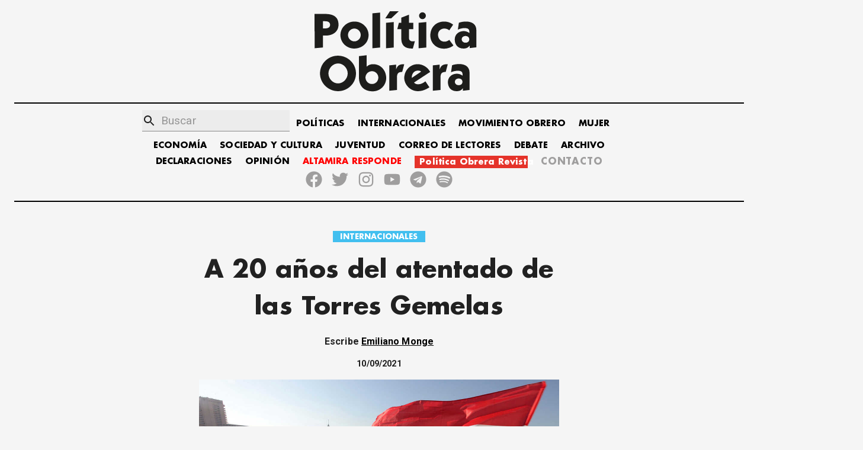

--- FILE ---
content_type: text/html; charset=utf-8
request_url: https://politicaobrera.com/5544-a-20-anos-del-atentado-de-las-torres-gemelas/
body_size: 19203
content:
<!DOCTYPE html><html lang="es"><head><meta charSet="utf-8"/><meta http-equiv="x-ua-compatible" content="ie=edge"/><meta name="viewport" content="width=device-width, initial-scale=1, shrink-to-fit=no"/><meta name="generator" content="Gatsby 2.32.13"/><title data-react-helmet="true">A 20 años del atentado de las Torres Gemelas - Política Obrera</title><link data-react-helmet="true" rel="canonical" href="https://politicaobrera.com/5544-a-20-anos-del-atentado-de-las-torres-gemelas"/><meta data-react-helmet="true" name="viewport" content="minimum-scale=1, initial-scale=1, width=device-width, shrink-to-fit=no"/><meta data-react-helmet="true" property="fb:app_id" content="199305801968053"/><meta data-react-helmet="true" name="description" content="Se cumple 20 años del ataque a las torres gemelas que dejó miles de muertos y heridos en el pleno corazón del capitalismo financiero… - Política Obrera"/><meta data-react-helmet="true" name="keywords" content="partido obrero, clase obrera, política obrera, prensa obrera, trabajadores, lucha de clases, crisis mundial, huelga general, Jorge Altamira, Marcelo Ramal, Polo Obrero, socialismo, trotskismo"/><meta data-react-helmet="true" property="og:site_name" content="Política Obrera"/><meta data-react-helmet="true" property="og:type" content="article"/><meta data-react-helmet="true" property="og:title" content="A 20 años del atentado de las Torres Gemelas - Política Obrera"/><meta data-react-helmet="true" property="og:description" content="Se cumple 20 años del ataque a las torres gemelas que dejó miles de muertos y heridos en el pleno corazón del capitalismo financiero… - Política Obrera"/><meta data-react-helmet="true" property="og:url" content="https://politicaobrera.com/5544-a-20-anos-del-atentado-de-las-torres-gemelas"/><meta data-react-helmet="true" name="twitter:creator" content="@politicaobrera_"/><meta data-react-helmet="true" name="twitter:title" content="A 20 años del atentado de las Torres Gemelas"/><meta data-react-helmet="true" name="twitter:description" content="Se cumple 20 años del ataque a las torres gemelas que dejó miles de muertos y heridos en el pleno corazón del capitalismo financiero… - Política Obrera"/><meta data-react-helmet="true" property="og:image" content="https://storage.googleapis.com/altamiraresponde-6a16f.appspot.com/imagenes/5544-a-20-anos-del-atentado-de-las-torres-gemelas.png"/><meta data-react-helmet="true" property="og:image:alt" content="A 20 años del atentado de las Torres Gemelas - Política Obrera"/><meta data-react-helmet="true" property="og:image:width" content="300"/><meta data-react-helmet="true" property="og:image:height" content="300"/><meta data-react-helmet="true" property="og:image:url" itemProp="image" content="https://storage.googleapis.com/altamiraresponde-6a16f.appspot.com/imagenes/5544-a-20-anos-del-atentado-de-las-torres-gemelas.png"/><meta data-react-helmet="true" property="twitter:image" content="https://storage.googleapis.com/altamiraresponde-6a16f.appspot.com/imagenes/5544-a-20-anos-del-atentado-de-las-torres-gemelas.png"/><meta data-react-helmet="true" name="twitter:image:alt" content="A 20 años del atentado de las Torres Gemelas - Política Obrera"/><meta data-react-helmet="true" name="twitter:card" content="summary_large_image"/><meta data-react-helmet="true" property="og:article:publisher" content="Política Obrera"/><meta data-react-helmet="true" property="og:article:author" content="Emiliano Monge"/><meta data-react-helmet="true" property="og:article:section" content="INTERNACIONALES"/><script data-react-helmet="true" type="application/ld+json">{
  "@context": "https://schema.org",
  "@type": "NewsArticle",
  "mainEntityOfPage": {
    "@type": "WebPage",
    "@id": "https://politicaobrera.com/5544-a-20-anos-del-atentado-de-las-torres-gemelas"
  },
  "headline": "A 20 años del atentado de las Torres Gemelas",
  "image": [
    "https://storage.googleapis.com/altamiraresponde-6a16f.appspot.com/imagenes/5544-a-20-anos-del-atentado-de-las-torres-gemelas.png"
  ],
  "datePublished": "2021-09-10T00:00:00.000Z",
  "author": [
    {
      "@type": "Person",
      "name": "Emiliano Monge"
    }
  ],
  "publisher": {
    "@type": "Organization",
    "name": "Política Obrera"
  },
  "description": "Se cumple 20 años del ataque a las torres gemelas que dejó miles de muertos y heridos en el pleno corazón del capitalismo financiero…"
}</script><link href="https://fonts.googleapis.com/css?family=Material+Icons|Roboto:300,400,500,700,900" rel="stylesheet"/><style id="jss-server-side">html{box-sizing:border-box;-webkit-font-smoothing:antialiased;-moz-osx-font-smoothing:grayscale}*,::after,::before{box-sizing:inherit}b,strong{font-weight:700}body{color:rgba(0,0,0,.87);margin:0;font-size:.875rem;font-family:Roboto,Helvetica,Arial,sans-serif;font-weight:400;line-height:1.43;letter-spacing:.01071em;background-color:#f5f5f5}@media print{body{background-color:#fff}}body::backdrop{background-color:#f5f5f5}@font-face{font-family:FuturaBold;font-style:normal;font-display:swap;font-weight:700;src:local('Futura-Bold'),url(/static/FuturaStd-Bold-2622261d56c714ff468d9c5abe652b8f.woff2) format('woff2');unicode-range:U+0000-00FF,U+0131,U+0152-0153,U+02BB-02BC,U+02C6,U+02DA,U+02DC,U+2000-206F,U+2074,U+20AC,U+2122,U+2191,U+2193,U+2212,U+2215,U+FEFF}::-webkit-scrollbar{width:5px;border-radius:5px;background-color:#fff}::-webkit-scrollbar-track{-webkit-box-shadow:inset 0 0 6px transparent}::-webkit-scrollbar-thumb{border-radius:5px;background-color:#000}.MuiSvgIcon-root{fill:currentColor;width:1em;height:1em;display:inline-block;font-size:1.5rem;transition:fill .2s cubic-bezier(.4,0,.2,1) 0s;flex-shrink:0;-webkit-user-select:none;-moz-user-select:none;user-select:none}.MuiSvgIcon-colorPrimary{color:#556cd6}.MuiSvgIcon-colorSecondary{color:#19857b}.MuiSvgIcon-colorAction{color:rgba(0,0,0,.54)}.MuiSvgIcon-colorError{color:#ff1744}.MuiSvgIcon-colorDisabled{color:rgba(0,0,0,.26)}.MuiSvgIcon-fontSizeInherit{font-size:inherit}.MuiSvgIcon-fontSizeSmall{font-size:1.25rem}.MuiSvgIcon-fontSizeLarge{font-size:2.1875rem}.MuiPaper-root{color:rgba(0,0,0,.87);transition:box-shadow .3s cubic-bezier(.4,0,.2,1) 0s;background-color:#fff}.MuiPaper-rounded{border-radius:4px}.MuiPaper-outlined{border:1px solid rgba(0,0,0,.12)}.MuiPaper-elevation0{box-shadow:none}.MuiPaper-elevation1{box-shadow:0 2px 1px -1px rgba(0,0,0,.2),0 1px 1px 0 rgba(0,0,0,.14),0 1px 3px 0 rgba(0,0,0,.12)}.MuiPaper-elevation2{box-shadow:0 3px 1px -2px rgba(0,0,0,.2),0 2px 2px 0 rgba(0,0,0,.14),0 1px 5px 0 rgba(0,0,0,.12)}.MuiPaper-elevation3{box-shadow:0 3px 3px -2px rgba(0,0,0,.2),0 3px 4px 0 rgba(0,0,0,.14),0 1px 8px 0 rgba(0,0,0,.12)}.MuiPaper-elevation4{box-shadow:0 2px 4px -1px rgba(0,0,0,.2),0 4px 5px 0 rgba(0,0,0,.14),0 1px 10px 0 rgba(0,0,0,.12)}.MuiPaper-elevation5{box-shadow:0 3px 5px -1px rgba(0,0,0,.2),0 5px 8px 0 rgba(0,0,0,.14),0 1px 14px 0 rgba(0,0,0,.12)}.MuiPaper-elevation6{box-shadow:0 3px 5px -1px rgba(0,0,0,.2),0 6px 10px 0 rgba(0,0,0,.14),0 1px 18px 0 rgba(0,0,0,.12)}.MuiPaper-elevation7{box-shadow:0 4px 5px -2px rgba(0,0,0,.2),0 7px 10px 1px rgba(0,0,0,.14),0 2px 16px 1px rgba(0,0,0,.12)}.MuiPaper-elevation8{box-shadow:0 5px 5px -3px rgba(0,0,0,.2),0 8px 10px 1px rgba(0,0,0,.14),0 3px 14px 2px rgba(0,0,0,.12)}.MuiPaper-elevation9{box-shadow:0 5px 6px -3px rgba(0,0,0,.2),0 9px 12px 1px rgba(0,0,0,.14),0 3px 16px 2px rgba(0,0,0,.12)}.MuiPaper-elevation10{box-shadow:0 6px 6px -3px rgba(0,0,0,.2),0 10px 14px 1px rgba(0,0,0,.14),0 4px 18px 3px rgba(0,0,0,.12)}.MuiPaper-elevation11{box-shadow:0 6px 7px -4px rgba(0,0,0,.2),0 11px 15px 1px rgba(0,0,0,.14),0 4px 20px 3px rgba(0,0,0,.12)}.MuiPaper-elevation12{box-shadow:0 7px 8px -4px rgba(0,0,0,.2),0 12px 17px 2px rgba(0,0,0,.14),0 5px 22px 4px rgba(0,0,0,.12)}.MuiPaper-elevation13{box-shadow:0 7px 8px -4px rgba(0,0,0,.2),0 13px 19px 2px rgba(0,0,0,.14),0 5px 24px 4px rgba(0,0,0,.12)}.MuiPaper-elevation14{box-shadow:0 7px 9px -4px rgba(0,0,0,.2),0 14px 21px 2px rgba(0,0,0,.14),0 5px 26px 4px rgba(0,0,0,.12)}.MuiPaper-elevation15{box-shadow:0 8px 9px -5px rgba(0,0,0,.2),0 15px 22px 2px rgba(0,0,0,.14),0 6px 28px 5px rgba(0,0,0,.12)}.MuiPaper-elevation16{box-shadow:0 8px 10px -5px rgba(0,0,0,.2),0 16px 24px 2px rgba(0,0,0,.14),0 6px 30px 5px rgba(0,0,0,.12)}.MuiPaper-elevation17{box-shadow:0 8px 11px -5px rgba(0,0,0,.2),0 17px 26px 2px rgba(0,0,0,.14),0 6px 32px 5px rgba(0,0,0,.12)}.MuiPaper-elevation18{box-shadow:0 9px 11px -5px rgba(0,0,0,.2),0 18px 28px 2px rgba(0,0,0,.14),0 7px 34px 6px rgba(0,0,0,.12)}.MuiPaper-elevation19{box-shadow:0 9px 12px -6px rgba(0,0,0,.2),0 19px 29px 2px rgba(0,0,0,.14),0 7px 36px 6px rgba(0,0,0,.12)}.MuiPaper-elevation20{box-shadow:0 10px 13px -6px rgba(0,0,0,.2),0 20px 31px 3px rgba(0,0,0,.14),0 8px 38px 7px rgba(0,0,0,.12)}.MuiPaper-elevation21{box-shadow:0 10px 13px -6px rgba(0,0,0,.2),0 21px 33px 3px rgba(0,0,0,.14),0 8px 40px 7px rgba(0,0,0,.12)}.MuiPaper-elevation22{box-shadow:0 10px 14px -6px rgba(0,0,0,.2),0 22px 35px 3px rgba(0,0,0,.14),0 8px 42px 7px rgba(0,0,0,.12)}.MuiPaper-elevation23{box-shadow:0 11px 14px -7px rgba(0,0,0,.2),0 23px 36px 3px rgba(0,0,0,.14),0 9px 44px 8px rgba(0,0,0,.12)}.MuiPaper-elevation24{box-shadow:0 11px 15px -7px rgba(0,0,0,.2),0 24px 38px 3px rgba(0,0,0,.14),0 9px 46px 8px rgba(0,0,0,.12)}.jss54{margin-top:16px;padding-top:8px;margin-bottom:16px;padding-bottom:8px}.jss129{margin-top:16px;padding-top:8px;margin-bottom:16px;padding-bottom:8px}.MuiTypography-root{margin:0}.MuiTypography-body2{font-size:.875rem;font-family:Roboto,Helvetica,Arial,sans-serif;font-weight:400;line-height:1.43;letter-spacing:.01071em}.MuiTypography-body1{font-size:1rem;font-family:Roboto,Helvetica,Arial,sans-serif;font-weight:400;line-height:1.5;letter-spacing:.00938em}.MuiTypography-caption{font-size:.75rem;font-family:Roboto,Helvetica,Arial,sans-serif;font-weight:400;line-height:1.66;letter-spacing:.03333em}.MuiTypography-button{font-size:.875rem;font-family:Roboto,Helvetica,Arial,sans-serif;font-weight:500;line-height:1.75;letter-spacing:.02857em;text-transform:uppercase}.MuiTypography-h1{font-size:3.5rem;font-family:Roboto,Helvetica,Arial,sans-serif;font-weight:300;line-height:1.167;letter-spacing:-.01562em}@media (min-width:600px){.MuiTypography-h1{font-size:4.7129rem}}@media (min-width:960px){.MuiTypography-h1{font-size:5.3556rem}}@media (min-width:1280px){.MuiTypography-h1{font-size:5.9983rem}}.MuiTypography-h2{font-size:2.375rem;font-family:Roboto,Helvetica,Arial,sans-serif;font-weight:300;line-height:1.2;letter-spacing:-.00833em}@media (min-width:600px){.MuiTypography-h2{font-size:2.9167rem}}@media (min-width:960px){.MuiTypography-h2{font-size:3.3333rem}}@media (min-width:1280px){.MuiTypography-h2{font-size:3.75rem}}.MuiTypography-h3{font-size:2rem;font-family:Roboto,Helvetica,Arial,sans-serif;font-weight:400;line-height:1.167;letter-spacing:0}@media (min-width:600px){.MuiTypography-h3{font-size:2.5707rem}}@media (min-width:960px){.MuiTypography-h3{font-size:2.7849rem}}@media (min-width:1280px){.MuiTypography-h3{font-size:2.9991rem}}.MuiTypography-h4{font-size:1.5625rem;font-family:Roboto,Helvetica,Arial,sans-serif;font-weight:400;line-height:1.235;letter-spacing:.00735em}@media (min-width:600px){.MuiTypography-h4{font-size:1.8219rem}}@media (min-width:960px){.MuiTypography-h4{font-size:2.0243rem}}@media (min-width:1280px){.MuiTypography-h4{font-size:2.0243rem}}.MuiTypography-h5{font-size:1.25rem;font-family:Roboto,Helvetica,Arial,sans-serif;font-weight:400;line-height:1.334;letter-spacing:0}@media (min-width:600px){.MuiTypography-h5{font-size:1.3118rem}}@media (min-width:960px){.MuiTypography-h5{font-size:1.4993rem}}@media (min-width:1280px){.MuiTypography-h5{font-size:1.4993rem}}.MuiTypography-h6{font-size:1.125rem;font-family:Roboto,Helvetica,Arial,sans-serif;font-weight:500;line-height:1.6;letter-spacing:.0075em}@media (min-width:600px){.MuiTypography-h6{font-size:1.25rem}}@media (min-width:960px){.MuiTypography-h6{font-size:1.25rem}}@media (min-width:1280px){.MuiTypography-h6{font-size:1.25rem}}.MuiTypography-subtitle1{font-size:1rem;font-family:Roboto,Helvetica,Arial,sans-serif;font-weight:400;line-height:1.75;letter-spacing:.00938em}.MuiTypography-subtitle2{font-size:.875rem;font-family:Roboto,Helvetica,Arial,sans-serif;font-weight:500;line-height:1.57;letter-spacing:.00714em}.MuiTypography-overline{font-size:.75rem;font-family:Roboto,Helvetica,Arial,sans-serif;font-weight:400;line-height:2.66;letter-spacing:.08333em;text-transform:uppercase}.MuiTypography-srOnly{width:1px;height:1px;overflow:hidden;position:absolute}.MuiTypography-alignLeft{text-align:left}.MuiTypography-alignCenter{text-align:center}.MuiTypography-alignRight{text-align:right}.MuiTypography-alignJustify{text-align:justify}.MuiTypography-noWrap{overflow:hidden;white-space:nowrap;text-overflow:ellipsis}.MuiTypography-gutterBottom{margin-bottom:.35em}.MuiTypography-paragraph{margin-bottom:16px}.MuiTypography-colorInherit{color:inherit}.MuiTypography-colorPrimary{color:#556cd6}.MuiTypography-colorSecondary{color:#19857b}.MuiTypography-colorTextPrimary{color:rgba(0,0,0,.87)}.MuiTypography-colorTextSecondary{color:rgba(0,0,0,.54)}.MuiTypography-colorError{color:#ff1744}.MuiTypography-displayInline{display:inline}.MuiTypography-displayBlock{display:block}.MuiCard-root{overflow:hidden;box-shadow:none;background-color:transparent}.MuiCardContent-root{padding:16px}.MuiCardContent-root:last-child{padding-bottom:24px}.MuiCardMedia-root{display:block;background-size:cover;background-repeat:no-repeat;background-position:center}.MuiCardMedia-media{width:100%}.MuiCardMedia-img{-o-object-fit:cover;object-fit:cover}.MuiContainer-root{width:100%;display:block;box-sizing:border-box;margin-left:auto;margin-right:auto;padding-left:16px;padding-right:16px}@media (min-width:600px){.MuiContainer-root{padding-left:24px;padding-right:24px}}.MuiContainer-disableGutters{padding-left:0;padding-right:0}@media (min-width:600px){.MuiContainer-fixed{max-width:600px}}@media (min-width:960px){.MuiContainer-fixed{max-width:960px}}@media (min-width:1280px){.MuiContainer-fixed{max-width:1280px}}@media (min-width:1920px){.MuiContainer-fixed{max-width:1920px}}@media (min-width:0px){.MuiContainer-maxWidthXs{max-width:444px}}@media (min-width:600px){.MuiContainer-maxWidthSm{max-width:600px}}@media (min-width:960px){.MuiContainer-maxWidthMd{max-width:960px}}@media (min-width:1280px){.MuiContainer-maxWidthLg{max-width:1280px}}@media (min-width:1920px){.MuiContainer-maxWidthXl{max-width:1920px}}.MuiInputBase-root{color:rgba(0,0,0,.87);cursor:text;display:inline-flex;position:relative;font-size:1rem;box-sizing:border-box;align-items:center;font-family:Roboto,Helvetica,Arial,sans-serif;font-weight:400;line-height:1.1876em;letter-spacing:.00938em}.MuiInputBase-root.Mui-disabled{color:rgba(0,0,0,.38);cursor:default}.MuiInputBase-multiline{padding:6px 0 7px}.MuiInputBase-multiline.MuiInputBase-marginDense{padding-top:3px}.MuiInputBase-fullWidth{width:100%}.MuiInputBase-input{font:inherit;color:currentColor;width:100%;border:0;height:1.1876em;margin:0;display:block;padding:6px 0 7px;min-width:0;background:0 0;box-sizing:content-box;animation-name:mui-auto-fill-cancel;letter-spacing:inherit;animation-duration:10ms;-webkit-tap-highlight-color:transparent}.MuiInputBase-input::-webkit-input-placeholder{color:currentColor;opacity:.42;-webkit-transition:opacity .2s cubic-bezier(.4,0,.2,1) 0s;transition:opacity .2s cubic-bezier(.4,0,.2,1) 0s}.MuiInputBase-input::-moz-placeholder{color:currentColor;opacity:.42;-moz-transition:opacity .2s cubic-bezier(.4,0,.2,1) 0s;transition:opacity .2s cubic-bezier(.4,0,.2,1) 0s}.MuiInputBase-input:-ms-input-placeholder{color:currentColor;opacity:.42;-ms-transition:opacity .2s cubic-bezier(.4,0,.2,1) 0s;transition:opacity .2s cubic-bezier(.4,0,.2,1) 0s}.MuiInputBase-input::-ms-input-placeholder{color:currentColor;opacity:.42;-ms-transition:opacity .2s cubic-bezier(.4,0,.2,1) 0s;transition:opacity .2s cubic-bezier(.4,0,.2,1) 0s}.MuiInputBase-input:focus{outline:0}.MuiInputBase-input:invalid{box-shadow:none}.MuiInputBase-input::-webkit-search-decoration{-webkit-appearance:none}.MuiInputBase-input.Mui-disabled{opacity:1}.MuiInputBase-input:-webkit-autofill{animation-name:mui-auto-fill;animation-duration:5000s}label[data-shrink=false]+.MuiInputBase-formControl .MuiInputBase-input::-webkit-input-placeholder{opacity:0!important}label[data-shrink=false]+.MuiInputBase-formControl .MuiInputBase-input::-moz-placeholder{opacity:0!important}label[data-shrink=false]+.MuiInputBase-formControl .MuiInputBase-input:-ms-input-placeholder{opacity:0!important}label[data-shrink=false]+.MuiInputBase-formControl .MuiInputBase-input::-ms-input-placeholder{opacity:0!important}label[data-shrink=false]+.MuiInputBase-formControl .MuiInputBase-input:focus::-webkit-input-placeholder{opacity:.42}label[data-shrink=false]+.MuiInputBase-formControl .MuiInputBase-input:focus::-moz-placeholder{opacity:.42}label[data-shrink=false]+.MuiInputBase-formControl .MuiInputBase-input:focus:-ms-input-placeholder{opacity:.42}label[data-shrink=false]+.MuiInputBase-formControl .MuiInputBase-input:focus::-ms-input-placeholder{opacity:.42}.MuiInputBase-inputMarginDense{padding-top:3px}.MuiInputBase-inputMultiline{height:auto;resize:none;padding:0}.MuiInputBase-inputTypeSearch{-moz-appearance:textfield;-webkit-appearance:textfield}.MuiFormControl-root{border:0;margin:0;display:inline-flex;padding:0;position:relative;min-width:0;flex-direction:column;vertical-align:top}.MuiFormControl-marginNormal{margin-top:16px;margin-bottom:8px}.MuiFormControl-marginDense{margin-top:8px;margin-bottom:4px}.MuiFormControl-fullWidth{width:100%}.MuiGrid-container{width:100%;display:flex;flex-wrap:wrap;box-sizing:border-box}.MuiGrid-item{margin:0;box-sizing:border-box}.MuiGrid-zeroMinWidth{min-width:0}.MuiGrid-direction-xs-column{flex-direction:column}.MuiGrid-direction-xs-column-reverse{flex-direction:column-reverse}.MuiGrid-direction-xs-row-reverse{flex-direction:row-reverse}.MuiGrid-wrap-xs-nowrap{flex-wrap:nowrap}.MuiGrid-wrap-xs-wrap-reverse{flex-wrap:wrap-reverse}.MuiGrid-align-items-xs-center{align-items:center}.MuiGrid-align-items-xs-flex-start{align-items:flex-start}.MuiGrid-align-items-xs-flex-end{align-items:flex-end}.MuiGrid-align-items-xs-baseline{align-items:baseline}.MuiGrid-align-content-xs-center{align-content:center}.MuiGrid-align-content-xs-flex-start{align-content:flex-start}.MuiGrid-align-content-xs-flex-end{align-content:flex-end}.MuiGrid-align-content-xs-space-between{align-content:space-between}.MuiGrid-align-content-xs-space-around{align-content:space-around}.MuiGrid-justify-content-xs-center{justify-content:center}.MuiGrid-justify-content-xs-flex-end{justify-content:flex-end}.MuiGrid-justify-content-xs-space-between{justify-content:space-between}.MuiGrid-justify-content-xs-space-around{justify-content:space-around}.MuiGrid-justify-content-xs-space-evenly{justify-content:space-evenly}.MuiGrid-spacing-xs-1{width:calc(100% + 8px);margin:-4px}.MuiGrid-spacing-xs-1>.MuiGrid-item{padding:4px}.MuiGrid-spacing-xs-2{width:calc(100% + 16px);margin:-8px}.MuiGrid-spacing-xs-2>.MuiGrid-item{padding:8px}.MuiGrid-spacing-xs-3{width:calc(100% + 24px);margin:-12px}.MuiGrid-spacing-xs-3>.MuiGrid-item{padding:12px}.MuiGrid-spacing-xs-4{width:calc(100% + 32px);margin:-16px}.MuiGrid-spacing-xs-4>.MuiGrid-item{padding:16px}.MuiGrid-spacing-xs-5{width:calc(100% + 40px);margin:-20px}.MuiGrid-spacing-xs-5>.MuiGrid-item{padding:20px}.MuiGrid-spacing-xs-6{width:calc(100% + 48px);margin:-24px}.MuiGrid-spacing-xs-6>.MuiGrid-item{padding:24px}.MuiGrid-spacing-xs-7{width:calc(100% + 56px);margin:-28px}.MuiGrid-spacing-xs-7>.MuiGrid-item{padding:28px}.MuiGrid-spacing-xs-8{width:calc(100% + 64px);margin:-32px}.MuiGrid-spacing-xs-8>.MuiGrid-item{padding:32px}.MuiGrid-spacing-xs-9{width:calc(100% + 72px);margin:-36px}.MuiGrid-spacing-xs-9>.MuiGrid-item{padding:36px}.MuiGrid-spacing-xs-10{width:calc(100% + 80px);margin:-40px}.MuiGrid-spacing-xs-10>.MuiGrid-item{padding:40px}.MuiGrid-grid-xs-auto{flex-grow:0;max-width:none;flex-basis:auto}.MuiGrid-grid-xs-true{flex-grow:1;max-width:100%;flex-basis:0}.MuiGrid-grid-xs-1{flex-grow:0;max-width:8.333333%;flex-basis:8.333333%}.MuiGrid-grid-xs-2{flex-grow:0;max-width:16.666667%;flex-basis:16.666667%}.MuiGrid-grid-xs-3{flex-grow:0;max-width:25%;flex-basis:25%}.MuiGrid-grid-xs-4{flex-grow:0;max-width:33.333333%;flex-basis:33.333333%}.MuiGrid-grid-xs-5{flex-grow:0;max-width:41.666667%;flex-basis:41.666667%}.MuiGrid-grid-xs-6{flex-grow:0;max-width:50%;flex-basis:50%}.MuiGrid-grid-xs-7{flex-grow:0;max-width:58.333333%;flex-basis:58.333333%}.MuiGrid-grid-xs-8{flex-grow:0;max-width:66.666667%;flex-basis:66.666667%}.MuiGrid-grid-xs-9{flex-grow:0;max-width:75%;flex-basis:75%}.MuiGrid-grid-xs-10{flex-grow:0;max-width:83.333333%;flex-basis:83.333333%}.MuiGrid-grid-xs-11{flex-grow:0;max-width:91.666667%;flex-basis:91.666667%}.MuiGrid-grid-xs-12{flex-grow:0;max-width:100%;flex-basis:100%}@media (min-width:600px){.MuiGrid-grid-sm-auto{flex-grow:0;max-width:none;flex-basis:auto}.MuiGrid-grid-sm-true{flex-grow:1;max-width:100%;flex-basis:0}.MuiGrid-grid-sm-1{flex-grow:0;max-width:8.333333%;flex-basis:8.333333%}.MuiGrid-grid-sm-2{flex-grow:0;max-width:16.666667%;flex-basis:16.666667%}.MuiGrid-grid-sm-3{flex-grow:0;max-width:25%;flex-basis:25%}.MuiGrid-grid-sm-4{flex-grow:0;max-width:33.333333%;flex-basis:33.333333%}.MuiGrid-grid-sm-5{flex-grow:0;max-width:41.666667%;flex-basis:41.666667%}.MuiGrid-grid-sm-6{flex-grow:0;max-width:50%;flex-basis:50%}.MuiGrid-grid-sm-7{flex-grow:0;max-width:58.333333%;flex-basis:58.333333%}.MuiGrid-grid-sm-8{flex-grow:0;max-width:66.666667%;flex-basis:66.666667%}.MuiGrid-grid-sm-9{flex-grow:0;max-width:75%;flex-basis:75%}.MuiGrid-grid-sm-10{flex-grow:0;max-width:83.333333%;flex-basis:83.333333%}.MuiGrid-grid-sm-11{flex-grow:0;max-width:91.666667%;flex-basis:91.666667%}.MuiGrid-grid-sm-12{flex-grow:0;max-width:100%;flex-basis:100%}}@media (min-width:960px){.MuiGrid-grid-md-auto{flex-grow:0;max-width:none;flex-basis:auto}.MuiGrid-grid-md-true{flex-grow:1;max-width:100%;flex-basis:0}.MuiGrid-grid-md-1{flex-grow:0;max-width:8.333333%;flex-basis:8.333333%}.MuiGrid-grid-md-2{flex-grow:0;max-width:16.666667%;flex-basis:16.666667%}.MuiGrid-grid-md-3{flex-grow:0;max-width:25%;flex-basis:25%}.MuiGrid-grid-md-4{flex-grow:0;max-width:33.333333%;flex-basis:33.333333%}.MuiGrid-grid-md-5{flex-grow:0;max-width:41.666667%;flex-basis:41.666667%}.MuiGrid-grid-md-6{flex-grow:0;max-width:50%;flex-basis:50%}.MuiGrid-grid-md-7{flex-grow:0;max-width:58.333333%;flex-basis:58.333333%}.MuiGrid-grid-md-8{flex-grow:0;max-width:66.666667%;flex-basis:66.666667%}.MuiGrid-grid-md-9{flex-grow:0;max-width:75%;flex-basis:75%}.MuiGrid-grid-md-10{flex-grow:0;max-width:83.333333%;flex-basis:83.333333%}.MuiGrid-grid-md-11{flex-grow:0;max-width:91.666667%;flex-basis:91.666667%}.MuiGrid-grid-md-12{flex-grow:0;max-width:100%;flex-basis:100%}}@media (min-width:1280px){.MuiGrid-grid-lg-auto{flex-grow:0;max-width:none;flex-basis:auto}.MuiGrid-grid-lg-true{flex-grow:1;max-width:100%;flex-basis:0}.MuiGrid-grid-lg-1{flex-grow:0;max-width:8.333333%;flex-basis:8.333333%}.MuiGrid-grid-lg-2{flex-grow:0;max-width:16.666667%;flex-basis:16.666667%}.MuiGrid-grid-lg-3{flex-grow:0;max-width:25%;flex-basis:25%}.MuiGrid-grid-lg-4{flex-grow:0;max-width:33.333333%;flex-basis:33.333333%}.MuiGrid-grid-lg-5{flex-grow:0;max-width:41.666667%;flex-basis:41.666667%}.MuiGrid-grid-lg-6{flex-grow:0;max-width:50%;flex-basis:50%}.MuiGrid-grid-lg-7{flex-grow:0;max-width:58.333333%;flex-basis:58.333333%}.MuiGrid-grid-lg-8{flex-grow:0;max-width:66.666667%;flex-basis:66.666667%}.MuiGrid-grid-lg-9{flex-grow:0;max-width:75%;flex-basis:75%}.MuiGrid-grid-lg-10{flex-grow:0;max-width:83.333333%;flex-basis:83.333333%}.MuiGrid-grid-lg-11{flex-grow:0;max-width:91.666667%;flex-basis:91.666667%}.MuiGrid-grid-lg-12{flex-grow:0;max-width:100%;flex-basis:100%}}@media (min-width:1920px){.MuiGrid-grid-xl-auto{flex-grow:0;max-width:none;flex-basis:auto}.MuiGrid-grid-xl-true{flex-grow:1;max-width:100%;flex-basis:0}.MuiGrid-grid-xl-1{flex-grow:0;max-width:8.333333%;flex-basis:8.333333%}.MuiGrid-grid-xl-2{flex-grow:0;max-width:16.666667%;flex-basis:16.666667%}.MuiGrid-grid-xl-3{flex-grow:0;max-width:25%;flex-basis:25%}.MuiGrid-grid-xl-4{flex-grow:0;max-width:33.333333%;flex-basis:33.333333%}.MuiGrid-grid-xl-5{flex-grow:0;max-width:41.666667%;flex-basis:41.666667%}.MuiGrid-grid-xl-6{flex-grow:0;max-width:50%;flex-basis:50%}.MuiGrid-grid-xl-7{flex-grow:0;max-width:58.333333%;flex-basis:58.333333%}.MuiGrid-grid-xl-8{flex-grow:0;max-width:66.666667%;flex-basis:66.666667%}.MuiGrid-grid-xl-9{flex-grow:0;max-width:75%;flex-basis:75%}.MuiGrid-grid-xl-10{flex-grow:0;max-width:83.333333%;flex-basis:83.333333%}.MuiGrid-grid-xl-11{flex-grow:0;max-width:91.666667%;flex-basis:91.666667%}.MuiGrid-grid-xl-12{flex-grow:0;max-width:100%;flex-basis:100%}}.MuiIcon-root{width:1em;height:1em;overflow:hidden;font-size:1.5rem;flex-shrink:0;-webkit-user-select:none;-moz-user-select:none;user-select:none}.MuiIcon-colorPrimary{color:#556cd6}.MuiIcon-colorSecondary{color:#19857b}.MuiIcon-colorAction{color:rgba(0,0,0,.54)}.MuiIcon-colorError{color:#ff1744}.MuiIcon-colorDisabled{color:rgba(0,0,0,.26)}.MuiIcon-fontSizeInherit{font-size:inherit}.MuiIcon-fontSizeSmall{font-size:1.25rem}.MuiIcon-fontSizeLarge{font-size:2.25rem}.MuiInput-root{position:relative}label+.MuiInput-formControl{margin-top:16px}.MuiInput-colorSecondary.MuiInput-underline:after{border-bottom-color:#19857b}.MuiInput-underline:after{left:0;right:0;bottom:0;content:"";position:absolute;transform:scaleX(0);transition:transform .2s cubic-bezier(0,0,.2,1) 0s;border-bottom:2px solid #556cd6;pointer-events:none}.MuiInput-underline.Mui-focused:after{transform:scaleX(1)}.MuiInput-underline.Mui-error:after{transform:scaleX(1);border-bottom-color:#ff1744}.MuiInput-underline:before{left:0;right:0;bottom:0;content:"\00a0";position:absolute;transition:border-bottom-color .2s cubic-bezier(.4,0,.2,1) 0s;border-bottom:1px solid rgba(0,0,0,.42);pointer-events:none}.MuiInput-underline:hover:not(.Mui-disabled):before{border-bottom:2px solid rgba(0,0,0,.87)}.MuiInput-underline.Mui-disabled:before{border-bottom-style:dotted}@media (hover:none){.MuiInput-underline:hover:not(.Mui-disabled):before{border-bottom:1px solid rgba(0,0,0,.42)}}.MuiInputAdornment-root{height:.01em;display:flex;max-height:2em;align-items:center;white-space:nowrap}.MuiInputAdornment-filled.MuiInputAdornment-positionStart:not(.MuiInputAdornment-hiddenLabel){margin-top:16px}.MuiInputAdornment-positionStart{margin-right:8px}.MuiInputAdornment-positionEnd{margin-left:8px}.MuiInputAdornment-disablePointerEvents{pointer-events:none}.MuiLink-underlineNone{text-decoration:none}.MuiLink-underlineHover{text-decoration:none}.MuiLink-underlineHover:hover{text-decoration:underline}.MuiLink-underlineAlways{text-decoration:underline}.MuiLink-button{border:0;cursor:pointer;margin:0;outline:0;padding:0;position:relative;-webkit-user-select:none;-moz-user-select:none;user-select:none;border-radius:0;vertical-align:middle;-moz-appearance:none;background-color:transparent;-webkit-appearance:none;-webkit-tap-highlight-color:transparent}.MuiLink-button::-moz-focus-inner{border-style:none}.MuiLink-button.Mui-focusVisible{outline:auto}.jss127{color:#9f9e9e;margin:0 .6rem;display:inline;font-size:.7rem;font-family:FuturaBold;font-weight:900;white-space:nowrap;text-transform:uppercase;text-decoration:none}@media (max-width:1279.95px){.jss127{display:inline-block}}.jss128{padding:.5rem 0;border-top:2px solid #9f9e9e;text-align:center;border-bottom:2px solid #9f9e9e}.jss124{flex-grow:1}.jss125{height:100px;border-top:1px solid #000}.jss126{height:90px;margin:1rem auto;max-width:120px}.jss59{margin:0 .5rem}.jss60{display:flex}@media (max-width:959.95px){.jss60{margin-top:.5rem}}.jss61{color:#9f9e9e;font-size:1.75rem;text-decoration:none}.jss62{color:#f5f5f5;margin:2.5rem .5rem 0 0;padding:.3rem .6rem;font-size:.6rem;font-family:FuturaBold;font-weight:600;border-radius:8%;letter-spacing:.1rem;background-color:#9f9e9e}.jss56{margin-bottom:.7rem;background-color:#ececec}.jss56 .MuiInput-underline:after{border-bottom-color:red}.jss56 .MuiInput-input{font-size:larger}.jss35{border-top:2px solid #000;border-bottom:2px solid #000}@media (max-width:959.95px){.jss35{height:2.7rem;overflow:hidden}}@media (max-width:959.95px){.jss36{top:0;left:0;right:0;height:2.5rem;z-index:100;position:fixed;border-top:none;margin-top:0!important;background-color:#f5f5f5}}@media (max-width:959.95px){.jss37{height:auto;overflow:visible}}.jss38{width:60%;margin:0 auto;display:flex;padding:.2rem 0;flex-wrap:wrap;align-items:center;justify-content:center}@media (min-width:960px){.jss38{width:71%}}@media (max-width:959.95px){.jss38{width:100%;margin-top:0;text-align:left;flex-direction:column}}.jss39{color:#000;margin:0 .7rem;display:inline-block;padding:.2rem 0;font-size:.9rem;font-family:FuturaBold;white-space:nowrap;text-decoration:none}.jss40{color:red}.jss41{color:red;font-size:.5rem}.jss42{color:#fff;width:11.9rem;padding:.1rem .5rem 0 .5rem;background-color:#e5332a}.jss43{color:#000;border:2px solid #000;padding:2px 0 0 2px;background-color:#ff0}.jss44{display:flex;text-align:left;flex-direction:column}.jss45{margin:0 auto;font-size:2rem!important;transform:rotate(180deg);visibility:hidden}@media (max-width:959.95px){.jss45{transition:height 3s ease-out;visibility:visible}}.jss46{font-size:2rem!important;visibility:hidden}@media (max-width:959.95px){.jss46{visibility:visible}}.jss47{visibility:hidden}.jss48{height:0}@media (max-width:959.95px){.jss48{height:auto;display:flex;justify-content:center}}.jss49{color:#9f9e9e;font-size:1rem;font-family:FuturaBold;font-weight:600;letter-spacing:.05rem}.jss50{border:2px solid #000;padding:3px 3px 0 3px;background-color:#ff0}.jss51{animation:jss52 2.5s cubic-bezier(.4,0,.2,1);animation-iteration-count:infinite}@keyframes jss52{0%{opacity:0;transform:translateY(-200%)}100%{opacity:1;transform:translateY(0)}}@media (min-width:960px){.jss53{order:1}}.jss30{padding:1.2rem 0 1rem 0;position:relative;margin-bottom:-1rem}@media (max-width:959.95px){.jss30{align-items:center;background-color:#f5f5f5}}.jss31{margin:0 auto;display:flex;max-width:14rem}@media (max-width:959.95px){.jss31{max-width:19rem}}@media (min-width:960px){.jss32{top:40%;left:5%;position:absolute}}.jss73{top:1.5rem;color:#000;right:1.5rem;padding:.3rem 1rem;z-index:2;position:absolute;font-size:1rem;font-family:FuturaBold;text-transform:uppercase;background-color:#fff}@media (max-width:1919.95px){.jss73{padding:.2rem .8rem;font-size:.8rem}}@media (max-width:959.95px){.jss73{top:.5rem;right:.5rem;padding:.1rem .6rem}}.jss74{position:relative;margin-top:-.2rem;margin-bottom:.8rem}@media (min-width:960px){.jss74{top:.4rem;left:-1rem;margin-bottom:1rem}}.jss75{color:inherit;text-decoration:none}.jss76{color:#fff;background-color:#7552a1}.jss77{color:#fff;background-color:#ef3a24}.jss78{color:#fff;background-color:#42bfef}.jss79{color:#fff;background-color:#f78f1e}.jss80{color:#fff;background-color:#11a24a}.jss81{color:#fff;background-color:#3a5aa8}.jss82{color:#fff;background-color:#8b4c20}.jss83{color:#000;background-color:#e6df18}.jss84{color:#fff;background-color:#b84609}.jss85{color:#fff;background-color:#515150}.jss86{color:#fff;background-color:#d59a00}.jss87{color:#fff;background-color:#d59a00}.jss88{color:#fff;background-color:#000}.jss89{color:#ef3a24}.jss90{color:#7552a1}.jss91{color:#42bfef}.jss92{color:#f78f1e}.jss93{color:#11a24a}.jss94{color:#3a5aa8}.jss95{color:#8b4c20}.jss96{color:#e6df18}.jss97{color:#b84609}.jss98{color:#515150}.jss99{color:#d59a00}.jss100{color:#d59a00}.jss101{font-size:.8rem;background-color:inherit}.jss120{strong:[object Object];font-size:.9rem;margin-top:.8rem}.jss121{color:#000}.jss122{color:#fff}.jss123{margin-top:.4rem}@media (min-width:960px){.jss123{margin-top:1rem}}.jss110{display:flex;text-decoration:none}.jss111{flex-direction:row}@media (max-width:599.95px){.jss111{flex-direction:column}}.jss112{flex-direction:column}.jss113{display:none}.jss114{color:#000;padding:0 2rem;text-align:left}@media (max-width:599.95px){.jss114{padding:0}}.jss115{position:relative;min-width:300px;flex-basis:300px}@media (max-width:959.95px){.jss115{min-width:200px;flex-basis:200px;margin-bottom:1rem}}.jss116{width:100%;height:0;padding-top:56.25%}@media (max-width:959.95px){.jss116{padding-top:75%}}.jss117{font-size:1.7rem;margin-top:1rem;font-family:FuturaBold}@media (max-width:1279.95px){.jss117{line-height:2.3rem}}@media (max-width:959.95px){.jss117{line-height:2rem}}.jss118{font-size:1.1rem;margin-top:.8rem;line-height:1.5rem}.jss103{right:0;display:flex;z-index:10;justify-content:center}.jss104{cursor:pointer;margin:5px}.jss106{border:none;cursor:pointer;padding:0;background-color:transparent}.jss107{display:flex;text-align:center;flex-direction:column}.jss1{display:flex;position:relative;flex-wrap:wrap;justify-content:center}.jss2{width:50%;z-index:10;position:relative;padding-top:2rem;padding-left:1rem;margin-bottom:2rem;padding-right:1rem;padding-bottom:2rem;background-color:transparent}@media (max-width:1279.95px){.jss2{width:70%}}@media (max-width:959.95px){.jss2{width:100%;margin-top:0}}.jss3{text-align:center}.jss4{font-size:2.6rem;word-wrap:normal;margin-top:1rem;font-family:FuturaBold;text-shadow:1px 1px #fff}@media (max-width:1279.95px){.jss4{font-size:2.6rem!important;margin-top:1rem!important;line-height:2.9rem!important}}@media (max-width:959.95px){.jss4{font-size:1.5rem!important;margin-top:.5rem!important;line-height:1.7rem!important}}.jss5{width:100%;height:auto;z-index:1;position:relative}.jss6{background:red;top:0;width:100%;bottom:0;content:"";display:block;opacity:.8;z-index:3;position:absolute;background:linear-gradient(to bottom,transparent 40%,#fff 100%)}.jss7{width:100%;height:36rem;overflow:hidden;position:absolute}.jss8{color:#000;font-size:1rem!important;margin-top:1rem!important;font-weight:600;text-decoration:underline}.jss9{font-size:1rem!important;margin-top:1rem!important;font-weight:600}.jss10{font-size:1.3rem!important;font-style:italic;margin-top:1rem;text-align:center;font-weight:600}@media (max-width:959.95px){.jss10{padding:0 1rem;font-size:1.2rem!important}}.jss11{width:100%;font-size:1.3rem!important;margin-top:1rem;font-weight:600;text-shadow:1px 1px #fff}@media (max-width:959.95px){.jss11{padding:0 1rem;font-size:1.2rem!important}}.jss12{display:block;font-size:.9rem!important;margin-top:1rem;font-weight:600;margin-bottom:1rem}.jss13{font-size:.7rem;margin-top:1rem;text-align:center;font-weight:600}.jss14{display:inline;position:static}.jss15{margin-top:3rem}.jss16>p img{width:100%;height:auto}.jss16>iframe{width:100%}@media (max-width:959.95px){.jss16>iframe{height:auto}}.jss17{position:relative}.jss18{display:flex;padding:3rem 3.5rem;margin-top:2rem;justify-content:space-between;background-color:#e5332a}@media (max-width:959.95px){.jss18{padding:1rem 1.5rem;margin-top:1rem}}.jss19{display:flex;flex-direction:column}.jss20{color:#000;font-size:4rem;margin-top:2.7rem;font-family:FuturaBold;line-height:1.5rem}@media (max-width:959.95px){.jss20{font-size:1.3rem;margin-top:.3rem}}.jss21{color:#fff;font-size:4rem;font-family:FuturaBold;line-height:1.5rem}@media (max-width:959.95px){.jss21{font-size:1.3rem}}.jss22{color:#fff;font-family:FuturaBold}@media (max-width:959.95px){.jss22{font-size:.5rem}}.jss23{color:#fff}@media (max-width:959.95px){.jss23{font-size:.5rem}}.jss24{margin-top:0}.jss25{margin:3rem;border-top:2px solid #000}@media (max-width:959.95px){.jss25{margin:1rem}}.jss26{font-size:1.5rem}@media (max-width:959.95px){.jss26{font-size:1.3rem;text-align:center}}.jss27{position:relative;margin-bottom:3rem}@media (min-width:960px){.jss27{margin-left:7rem}}@media (min-width:1280px){.jss27{margin-left:10rem}}.jss28{left:23%;width:35rem;bottom:-20px;position:absolute;border-bottom:2px solid #000}@media (max-width:1279.95px){.jss28{left:25%;width:15rem}}@media (max-width:959.95px){.jss28{left:25%;width:15rem}}@media (max-width:599.95px){.jss28{left:15%}}.jss29{width:100%;margin-top:2rem}</style><link rel="icon" href="/favicon-32x32.png?v=919358ca8c3721e986086d2de364570f" type="image/png"/><link rel="manifest" href="/manifest.webmanifest" crossorigin="anonymous"/><link rel="apple-touch-icon" sizes="48x48" href="/icons/icon-48x48.png?v=919358ca8c3721e986086d2de364570f"/><link rel="apple-touch-icon" sizes="72x72" href="/icons/icon-72x72.png?v=919358ca8c3721e986086d2de364570f"/><link rel="apple-touch-icon" sizes="96x96" href="/icons/icon-96x96.png?v=919358ca8c3721e986086d2de364570f"/><link rel="apple-touch-icon" sizes="144x144" href="/icons/icon-144x144.png?v=919358ca8c3721e986086d2de364570f"/><link rel="apple-touch-icon" sizes="192x192" href="/icons/icon-192x192.png?v=919358ca8c3721e986086d2de364570f"/><link rel="apple-touch-icon" sizes="256x256" href="/icons/icon-256x256.png?v=919358ca8c3721e986086d2de364570f"/><link rel="apple-touch-icon" sizes="384x384" href="/icons/icon-384x384.png?v=919358ca8c3721e986086d2de364570f"/><link rel="apple-touch-icon" sizes="512x512" href="/icons/icon-512x512.png?v=919358ca8c3721e986086d2de364570f"/><link rel="sitemap" type="application/xml" href="/sitemap.xml"/><link rel="preconnect" href="https://www.googletagmanager.com"/><link rel="dns-prefetch" href="https://www.googletagmanager.com"/><script async="" src="https://www.googletagmanager.com/gtag/js?id=UA-157827041-1"></script><script>
      
      function gaOptout(){document.cookie=disableStr+'=true; expires=Thu, 31 Dec 2099 23:59:59 UTC;path=/',window[disableStr]=!0}var gaProperty='UA-157827041-1',disableStr='ga-disable-'+gaProperty;document.cookie.indexOf(disableStr+'=true')>-1&&(window[disableStr]=!0);
      if(true) {
        window.dataLayer = window.dataLayer || [];
        function gtag(){dataLayer.push(arguments);}
        gtag('js', new Date());

        gtag('config', 'UA-157827041-1', {"anonymize_ip":true,"cookie_expires":0,"send_page_view":false});gtag('config', 'G-V45JSR41YH', {"anonymize_ip":true,"cookie_expires":0,"send_page_view":false});
      }
      </script><link as="script" rel="preload" href="/webpack-runtime-0051caf1f0db940c7b0e.js"/><link as="script" rel="preload" href="/framework-e5864046d5e4814d37bb.js"/><link as="script" rel="preload" href="/app-3bf6203abf32b8869f29.js"/><link as="script" rel="preload" href="/1bfc9850-e0b82722118b994b0086.js"/><link as="script" rel="preload" href="/commons-376637068d9cfb40cfe5.js"/><link as="script" rel="preload" href="/fb2a1d7e4fe92af1f0ab7d0e11563eea191eafae-a7330c6456289a929802.js"/><link as="script" rel="preload" href="/4d01eba34be0487c736fa5b58ba2448557e7a609-a1b418d0a044eed713a1.js"/><link as="script" rel="preload" href="/component---src-templates-nota-js-bfeeb9d7054b3078e53f.js"/><link as="fetch" rel="preload" href="/page-data/5544-a-20-anos-del-atentado-de-las-torres-gemelas/page-data.json" crossorigin="anonymous"/><link as="fetch" rel="preload" href="/page-data/sq/d/1154870786.json" crossorigin="anonymous"/><link as="fetch" rel="preload" href="/page-data/sq/d/1154870786.json" crossorigin="anonymous"/><link as="fetch" rel="preload" href="/page-data/sq/d/4251045325.json" crossorigin="anonymous"/><link as="fetch" rel="preload" href="/page-data/sq/d/658427121.json" crossorigin="anonymous"/><link as="fetch" rel="preload" href="/page-data/sq/d/775552670.json" crossorigin="anonymous"/><link as="fetch" rel="preload" href="/page-data/app-data.json" crossorigin="anonymous"/><script>
            (function(w,d,s,l,i){w[l]=w[l]||[];w[l].push({'gtm.start':
            new Date().getTime(),event:'gtm.js'});var f=d.getElementsByTagName(s)[0],
            j=d.createElement(s),dl=l!='dataLayer'?'&l='+l:'';j.async=true;j.src=
            'https://www.googletagmanager.com/gtm.js?id='+i+dl;f.parentNode.insertBefore(j,f);
            })(window,document,'script','dataLayer','GTM-5TW4G9WV');
          </script></head><body><noscript><iframe src="https://www.googletagmanager.com/ns.html?id=GTM-5TW4G9WV" height="0" width="0" style="display:none;visibility:hidden"></iframe></noscript><div id="___gatsby"><div style="outline:none" tabindex="-1" id="gatsby-focus-wrapper"><div class="MuiBox-root jss33"><div class="MuiBox-root jss34 jss30"><a class="jss31" href="/"><img src="[data-uri]" alt="logo"/></a></div><div class="MuiContainer-root MuiContainer-maxWidthXl"><div class="MuiGrid-root MuiGrid-item MuiGrid-grid-xs-12"><div class="MuiBox-root jss54 jss35"><div class="MuiBox-root jss55 jss48"><span class="material-icons MuiIcon-root jss46" aria-hidden="true">keyboard_arrow_down</span></div><div class="MuiGrid-root MuiGrid-container"><div class="MuiGrid-root MuiGrid-item MuiGrid-grid-xs-12 MuiGrid-grid-md-12"><div class="jss38"><div><form novalidate="" autoComplete="off"><div class="MuiFormControl-root MuiTextField-root jss56"><div class="MuiInputBase-root MuiInput-root MuiInput-underline MuiInputBase-formControl MuiInput-formControl MuiInputBase-adornedStart"><div class="MuiInputAdornment-root MuiInputAdornment-positionStart"><svg class="MuiSvgIcon-root" focusable="false" viewBox="0 0 24 24" aria-hidden="true"><path d="M15.5 14h-.79l-.28-.27C15.41 12.59 16 11.11 16 9.5 16 5.91 13.09 3 9.5 3S3 5.91 3 9.5 5.91 16 9.5 16c1.61 0 3.09-.59 4.23-1.57l.27.28v.79l5 4.99L20.49 19l-4.99-5zm-6 0C7.01 14 5 11.99 5 9.5S7.01 5 9.5 5 14 7.01 14 9.5 11.99 14 9.5 14z"></path></svg></div><input type="search" aria-invalid="false" name="term" placeholder="Buscar" value="" class="MuiInputBase-input MuiInput-input MuiInputBase-inputAdornedStart MuiInputBase-inputTypeSearch MuiInput-inputTypeSearch"/></div></div></form></div><a class="jss39" href="/seccion/politicas">POLÍTICAS</a><a class="jss39" href="/seccion/internacionales">INTERNACIONALES</a><a class="jss39" href="/seccion/movimiento-obrero">MOVIMIENTO OBRERO</a><a class="jss39" href="/seccion/mujer">MUJER</a><a class="jss39" href="/seccion/economia">ECONOMÍA</a><a class="jss39" href="/seccion/sociedad-y-cultura">SOCIEDAD Y CULTURA</a><a class="jss39" href="/seccion/juventud">JUVENTUD</a><a class="jss39" href="/seccion/correo-de-lectores">CORREO DE LECTORES</a><a class="jss39" href="/seccion/debate">DEBATE</a><a class="jss39" href="/seccion/archivo">ARCHIVO</a><a class="jss39" href="/seccion/declaraciones">DECLARACIONES</a><a class="jss39" href="/seccion/opinion">OPINIÓN</a><a class="jss39 jss40" target="_blank" rel="noopener norefferer" href="https://www.youtube.com/channel/UCO4sLsIfvZqhI66R2_f-0MA/videos">ALTAMIRA RESPONDE</a><a class="jss39" href="/revista"><div class="MuiBox-root jss57 jss44"><span class="jss42">Política Obrera Revista</span></div></a><a class="jss39" href="/contacto"><div class="MuiBox-root jss58"><span class="jss49">CONTACTO</span></div></a><div class="MuiBox-root jss63 jss60"><div style="display:flex"><div class="MuiBox-root jss64 jss59"><a class="jss61" target="_blank" rel="noopener norefferer" href="https://www.facebook.com/PoliticaObrera/"><svg stroke="currentColor" fill="currentColor" stroke-width="0" viewBox="0 0 512 512" height="1em" width="1em" xmlns="http://www.w3.org/2000/svg"><path d="M504 256C504 119 393 8 256 8S8 119 8 256c0 123.78 90.69 226.38 209.25 245V327.69h-63V256h63v-54.64c0-62.15 37-96.48 93.67-96.48 27.14 0 55.52 4.84 55.52 4.84v61h-31.28c-30.8 0-40.41 19.12-40.41 38.73V256h68.78l-11 71.69h-57.78V501C413.31 482.38 504 379.78 504 256z"></path></svg></a></div><div class="MuiBox-root jss65 jss59"><a class="jss61" target="_blank" rel="noopener norefferer" href="https://twitter.com/politicaobrera_"><svg stroke="currentColor" fill="currentColor" stroke-width="0" viewBox="0 0 512 512" height="1em" width="1em" xmlns="http://www.w3.org/2000/svg"><path d="M459.37 151.716c.325 4.548.325 9.097.325 13.645 0 138.72-105.583 298.558-298.558 298.558-59.452 0-114.68-17.219-161.137-47.106 8.447.974 16.568 1.299 25.34 1.299 49.055 0 94.213-16.568 130.274-44.832-46.132-.975-84.792-31.188-98.112-72.772 6.498.974 12.995 1.624 19.818 1.624 9.421 0 18.843-1.3 27.614-3.573-48.081-9.747-84.143-51.98-84.143-102.985v-1.299c13.969 7.797 30.214 12.67 47.431 13.319-28.264-18.843-46.781-51.005-46.781-87.391 0-19.492 5.197-37.36 14.294-52.954 51.655 63.675 129.3 105.258 216.365 109.807-1.624-7.797-2.599-15.918-2.599-24.04 0-57.828 46.782-104.934 104.934-104.934 30.213 0 57.502 12.67 76.67 33.137 23.715-4.548 46.456-13.32 66.599-25.34-7.798 24.366-24.366 44.833-46.132 57.827 21.117-2.273 41.584-8.122 60.426-16.243-14.292 20.791-32.161 39.308-52.628 54.253z"></path></svg></a></div><div class="MuiBox-root jss66 jss59"><a class="jss61" target="_blank" rel="noopener norefferer" href="https://instagram.com/politicaobrera_"><svg stroke="currentColor" fill="currentColor" stroke-width="0" viewBox="0 0 448 512" height="1em" width="1em" xmlns="http://www.w3.org/2000/svg"><path d="M224.1 141c-63.6 0-114.9 51.3-114.9 114.9s51.3 114.9 114.9 114.9S339 319.5 339 255.9 287.7 141 224.1 141zm0 189.6c-41.1 0-74.7-33.5-74.7-74.7s33.5-74.7 74.7-74.7 74.7 33.5 74.7 74.7-33.6 74.7-74.7 74.7zm146.4-194.3c0 14.9-12 26.8-26.8 26.8-14.9 0-26.8-12-26.8-26.8s12-26.8 26.8-26.8 26.8 12 26.8 26.8zm76.1 27.2c-1.7-35.9-9.9-67.7-36.2-93.9-26.2-26.2-58-34.4-93.9-36.2-37-2.1-147.9-2.1-184.9 0-35.8 1.7-67.6 9.9-93.9 36.1s-34.4 58-36.2 93.9c-2.1 37-2.1 147.9 0 184.9 1.7 35.9 9.9 67.7 36.2 93.9s58 34.4 93.9 36.2c37 2.1 147.9 2.1 184.9 0 35.9-1.7 67.7-9.9 93.9-36.2 26.2-26.2 34.4-58 36.2-93.9 2.1-37 2.1-147.8 0-184.8zM398.8 388c-7.8 19.6-22.9 34.7-42.6 42.6-29.5 11.7-99.5 9-132.1 9s-102.7 2.6-132.1-9c-19.6-7.8-34.7-22.9-42.6-42.6-11.7-29.5-9-99.5-9-132.1s-2.6-102.7 9-132.1c7.8-19.6 22.9-34.7 42.6-42.6 29.5-11.7 99.5-9 132.1-9s102.7-2.6 132.1 9c19.6 7.8 34.7 22.9 42.6 42.6 11.7 29.5 9 99.5 9 132.1s2.7 102.7-9 132.1z"></path></svg></a></div><div class="MuiBox-root jss67 jss59"><a class="jss61" target="_blank" rel="noopener norefferer" href="https://www.youtube.com/channel/UCHtrgacI-14jCFa197-4wHQ"><svg stroke="currentColor" fill="currentColor" stroke-width="0" viewBox="0 0 576 512" height="1em" width="1em" xmlns="http://www.w3.org/2000/svg"><path d="M549.655 124.083c-6.281-23.65-24.787-42.276-48.284-48.597C458.781 64 288 64 288 64S117.22 64 74.629 75.486c-23.497 6.322-42.003 24.947-48.284 48.597-11.412 42.867-11.412 132.305-11.412 132.305s0 89.438 11.412 132.305c6.281 23.65 24.787 41.5 48.284 47.821C117.22 448 288 448 288 448s170.78 0 213.371-11.486c23.497-6.321 42.003-24.171 48.284-47.821 11.412-42.867 11.412-132.305 11.412-132.305s0-89.438-11.412-132.305zm-317.51 213.508V175.185l142.739 81.205-142.739 81.201z"></path></svg></a></div><div class="MuiBox-root jss68 jss59"><a class="jss61" target="_blank" rel="noopener norefferer" href="https://t.me/politicaobrera"><svg stroke="currentColor" fill="currentColor" stroke-width="0" viewBox="0 0 496 512" height="1em" width="1em" xmlns="http://www.w3.org/2000/svg"><path d="M248 8C111 8 0 119 0 256s111 248 248 248 248-111 248-248S385 8 248 8zm121.8 169.9l-40.7 191.8c-3 13.6-11.1 16.9-22.4 10.5l-62-45.7-29.9 28.8c-3.3 3.3-6.1 6.1-12.5 6.1l4.4-63.1 114.9-103.8c5-4.4-1.1-6.9-7.7-2.5l-142 89.4-61.2-19.1c-13.3-4.2-13.6-13.3 2.8-19.7l239.1-92.2c11.1-4 20.8 2.7 17.2 19.5z"></path></svg></a></div><div class="MuiBox-root jss69 jss59"><a class="jss61" target="_blank" rel="noopener norefferer" href="https://spoti.fi/3EZGbBw"><svg stroke="currentColor" fill="currentColor" stroke-width="0" viewBox="0 0 496 512" height="1em" width="1em" xmlns="http://www.w3.org/2000/svg"><path d="M248 8C111.1 8 0 119.1 0 256s111.1 248 248 248 248-111.1 248-248S384.9 8 248 8zm100.7 364.9c-4.2 0-6.8-1.3-10.7-3.6-62.4-37.6-135-39.2-206.7-24.5-3.9 1-9 2.6-11.9 2.6-9.7 0-15.8-7.7-15.8-15.8 0-10.3 6.1-15.2 13.6-16.8 81.9-18.1 165.6-16.5 237 26.2 6.1 3.9 9.7 7.4 9.7 16.5s-7.1 15.4-15.2 15.4zm26.9-65.6c-5.2 0-8.7-2.3-12.3-4.2-62.5-37-155.7-51.9-238.6-29.4-4.8 1.3-7.4 2.6-11.9 2.6-10.7 0-19.4-8.7-19.4-19.4s5.2-17.8 15.5-20.7c27.8-7.8 56.2-13.6 97.8-13.6 64.9 0 127.6 16.1 177 45.5 8.1 4.8 11.3 11 11.3 19.7-.1 10.8-8.5 19.5-19.4 19.5zm31-76.2c-5.2 0-8.4-1.3-12.9-3.9-71.2-42.5-198.5-52.7-280.9-29.7-3.6 1-8.1 2.6-12.9 2.6-13.2 0-23.3-10.3-23.3-23.6 0-13.6 8.4-21.3 17.4-23.9 35.2-10.3 74.6-15.2 117.5-15.2 73 0 149.5 15.2 205.4 47.8 7.8 4.5 12.9 10.7 12.9 22.6 0 13.6-11 23.3-23.2 23.3z"></path></svg></a></div></div></div></div></div></div></div></div></div></div><div class="MuiBox-root jss70 jss1"><div class="MuiBox-root jss71 jss2 "><div class="MuiBox-root jss72 jss3"><div class="MuiBox-root jss102 jss73 jss14 jss78"><a class="MuiTypography-root MuiLink-root MuiLink-underlineHover jss75 MuiTypography-colorPrimary" href="/seccion/internacionales">INTERNACIONALES</a></div><h1 class="MuiTypography-root jss4 MuiTypography-body1">A 20 años del atentado de las Torres Gemelas</h1><p class="MuiTypography-root jss9 MuiTypography-body1">Escribe <a class="jss8" href="/autor/emiliano-monge">Emiliano Monge</a></p><time class="jss12" dateTime="2021-09-10T00:00:00.000Z">10/09/2021</time><p class="MuiTypography-root jss10 MuiTypography-body1"></p></div><div style="height:200px" class="lazyload-placeholder"></div><div class="MuiBox-root jss105 jss103"><button aria-label="facebook" class="react-share__ShareButton jss104" style="background-color:transparent;border:none;padding:0;font:inherit;color:inherit;cursor:pointer"><svg viewBox="0 0 64 64" width="32" height="32"><circle cx="32" cy="32" r="31" fill="#3b5998"></circle><path d="M34.1,47V33.3h4.6l0.7-5.3h-5.3v-3.4c0-1.5,0.4-2.6,2.6-2.6l2.8,0v-4.8c-0.5-0.1-2.2-0.2-4.1-0.2 c-4.1,0-6.9,2.5-6.9,7V28H24v5.3h4.6V47H34.1z" fill="white"></path></svg></button><button aria-label="twitter" class="react-share__ShareButton jss104" style="background-color:transparent;border:none;padding:0;font:inherit;color:inherit;cursor:pointer"><svg viewBox="0 0 64 64" width="32" height="32"><circle cx="32" cy="32" r="31" fill="#00aced"></circle><path d="M48,22.1c-1.2,0.5-2.4,0.9-3.8,1c1.4-0.8,2.4-2.1,2.9-3.6c-1.3,0.8-2.7,1.3-4.2,1.6 C41.7,19.8,40,19,38.2,19c-3.6,0-6.6,2.9-6.6,6.6c0,0.5,0.1,1,0.2,1.5c-5.5-0.3-10.3-2.9-13.5-6.9c-0.6,1-0.9,2.1-0.9,3.3 c0,2.3,1.2,4.3,2.9,5.5c-1.1,0-2.1-0.3-3-0.8c0,0,0,0.1,0,0.1c0,3.2,2.3,5.8,5.3,6.4c-0.6,0.1-1.1,0.2-1.7,0.2c-0.4,0-0.8,0-1.2-0.1 c0.8,2.6,3.3,4.5,6.1,4.6c-2.2,1.8-5.1,2.8-8.2,2.8c-0.5,0-1.1,0-1.6-0.1c2.9,1.9,6.4,2.9,10.1,2.9c12.1,0,18.7-10,18.7-18.7 c0-0.3,0-0.6,0-0.8C46,24.5,47.1,23.4,48,22.1z" fill="white"></path></svg></button><button aria-label="telegram" class="react-share__ShareButton jss104" style="background-color:transparent;border:none;padding:0;font:inherit;color:inherit;cursor:pointer"><svg viewBox="0 0 64 64" width="32" height="32"><circle cx="32" cy="32" r="31" fill="#37aee2"></circle><path d="m45.90873,15.44335c-0.6901,-0.0281 -1.37668,0.14048 -1.96142,0.41265c-0.84989,0.32661 -8.63939,3.33986 -16.5237,6.39174c-3.9685,1.53296 -7.93349,3.06593 -10.98537,4.24067c-3.05012,1.1765 -5.34694,2.05098 -5.4681,2.09312c-0.80775,0.28096 -1.89996,0.63566 -2.82712,1.72788c-0.23354,0.27218 -0.46884,0.62161 -0.58825,1.10275c-0.11941,0.48114 -0.06673,1.09222 0.16682,1.5716c0.46533,0.96052 1.25376,1.35737 2.18443,1.71383c3.09051,0.99037 6.28638,1.93508 8.93263,2.8236c0.97632,3.44171 1.91401,6.89571 2.84116,10.34268c0.30554,0.69185 0.97105,0.94823 1.65764,0.95525l-0.00351,0.03512c0,0 0.53908,0.05268 1.06412,-0.07375c0.52679,-0.12292 1.18879,-0.42846 1.79109,-0.99212c0.662,-0.62161 2.45836,-2.38812 3.47683,-3.38552l7.6736,5.66477l0.06146,0.03512c0,0 0.84989,0.59703 2.09312,0.68132c0.62161,0.04214 1.4399,-0.07726 2.14229,-0.59176c0.70766,-0.51626 1.1765,-1.34683 1.396,-2.29506c0.65673,-2.86224 5.00979,-23.57745 5.75257,-27.00686l-0.02107,0.08077c0.51977,-1.93157 0.32837,-3.70159 -0.87096,-4.74991c-0.60054,-0.52152 -1.2924,-0.7498 -1.98425,-0.77965l0,0.00176zm-0.2072,3.29069c0.04741,0.0439 0.0439,0.0439 0.00351,0.04741c-0.01229,-0.00351 0.14048,0.2072 -0.15804,1.32576l-0.01229,0.04214l-0.00878,0.03863c-0.75858,3.50668 -5.15554,24.40802 -5.74203,26.96472c-0.08077,0.34417 -0.11414,0.31959 -0.09482,0.29852c-0.1756,-0.02634 -0.50045,-0.16506 -0.52679,-0.1756l-13.13468,-9.70175c4.4988,-4.33199 9.09945,-8.25307 13.744,-12.43229c0.8218,-0.41265 0.68483,-1.68573 -0.29852,-1.70681c-1.04305,0.24584 -1.92279,0.99564 -2.8798,1.47502c-5.49971,3.2626 -11.11882,6.13186 -16.55882,9.49279c-2.792,-0.97105 -5.57873,-1.77704 -8.15298,-2.57601c2.2336,-0.89555 4.00889,-1.55579 5.75608,-2.23009c3.05188,-1.1765 7.01687,-2.7042 10.98537,-4.24067c7.94051,-3.06944 15.92667,-6.16346 16.62028,-6.43037l0.05619,-0.02283l0.05268,-0.02283c0.19316,-0.0878 0.30378,-0.09658 0.35471,-0.10009c0,0 -0.01756,-0.05795 -0.00351,-0.04566l-0.00176,0zm-20.91715,22.0638l2.16687,1.60145c-0.93418,0.91311 -1.81743,1.77353 -2.45485,2.38812l0.28798,-3.98957" fill="white"></path></svg></button><button aria-label="whatsapp" class="react-share__ShareButton jss104" style="background-color:transparent;border:none;padding:0;font:inherit;color:inherit;cursor:pointer"><svg viewBox="0 0 64 64" width="32" height="32"><circle cx="32" cy="32" r="31" fill="#25D366"></circle><path d="m42.32286,33.93287c-0.5178,-0.2589 -3.04726,-1.49644 -3.52105,-1.66732c-0.4712,-0.17346 -0.81554,-0.2589 -1.15987,0.2589c-0.34175,0.51004 -1.33075,1.66474 -1.63108,2.00648c-0.30032,0.33658 -0.60064,0.36247 -1.11327,0.12945c-0.5178,-0.2589 -2.17994,-0.80259 -4.14759,-2.56312c-1.53269,-1.37217 -2.56312,-3.05503 -2.86603,-3.57283c-0.30033,-0.5178 -0.03366,-0.80259 0.22524,-1.06149c0.23301,-0.23301 0.5178,-0.59547 0.7767,-0.90616c0.25372,-0.31068 0.33657,-0.5178 0.51262,-0.85437c0.17088,-0.36246 0.08544,-0.64725 -0.04402,-0.90615c-0.12945,-0.2589 -1.15987,-2.79613 -1.58964,-3.80584c-0.41424,-1.00971 -0.84142,-0.88027 -1.15987,-0.88027c-0.29773,-0.02588 -0.64208,-0.02588 -0.98382,-0.02588c-0.34693,0 -0.90616,0.12945 -1.37736,0.62136c-0.4712,0.5178 -1.80194,1.76053 -1.80194,4.27186c0,2.51134 1.84596,4.945 2.10227,5.30747c0.2589,0.33657 3.63497,5.51458 8.80262,7.74113c1.23237,0.5178 2.1903,0.82848 2.94111,1.08738c1.23237,0.38836 2.35599,0.33657 3.24402,0.20712c0.99159,-0.15534 3.04985,-1.24272 3.47963,-2.45956c0.44013,-1.21683 0.44013,-2.22654 0.31068,-2.45955c-0.12945,-0.23301 -0.46601,-0.36247 -0.98382,-0.59548m-9.40068,12.84407l-0.02589,0c-3.05503,0 -6.08417,-0.82849 -8.72495,-2.38189l-0.62136,-0.37023l-6.47252,1.68286l1.73463,-6.29129l-0.41424,-0.64725c-1.70875,-2.71846 -2.6149,-5.85116 -2.6149,-9.07706c0,-9.39809 7.68934,-17.06155 17.15993,-17.06155c4.58253,0 8.88029,1.78642 12.11655,5.02268c3.23625,3.21036 5.02267,7.50812 5.02267,12.06476c-0.0078,9.3981 -7.69712,17.06155 -17.14699,17.06155m14.58906,-31.58846c-3.93529,-3.80584 -9.1133,-5.95471 -14.62789,-5.95471c-11.36055,0 -20.60848,9.2065 -20.61625,20.52564c0,3.61684 0.94757,7.14565 2.75211,10.26282l-2.92557,10.63564l10.93337,-2.85309c3.0136,1.63108 6.4052,2.4958 9.85634,2.49839l0.01037,0c11.36574,0 20.61884,-9.2091 20.62403,-20.53082c0,-5.48093 -2.14111,-10.64081 -6.03239,-14.51915" fill="white"></path></svg></button></div><p class="MuiTypography-root jss13 MuiTypography-body1">Tiempo de lectura: 5 minutos</p><div class="jss13"></div><div class="MuiBox-root jss108 jss15"><div class="MuiTypography-root jss16 MuiTypography-body1"><p>Se cumple 20 años del ataque a las torres gemelas que dejó miles de muertos y heridos en el pleno corazón del capitalismo financiero norteamericano. </p>
<p>Cuatro aviones fueron secuestrados y desviados de sus destinos, impactando dos en las Torres y uno en el Pentágono. Estaban piloteados por personas que recibieron entrenamiento en suelo norteamericano y pasaron por arriba durante meses de los “ojos de halcón” de la inteligencia yanqui, que no desconocía la posibilidad de estos atentados y cuyos ideólogos estuvieron en la “mira” de los servicios durante tres décadas (BBC, 6/9). Muchos documentos próximamente desclasificados mostrarían la complicidad de un aliado estratégico de EEUU, Arabia Saudita, en los atentados (The Guardian, 3/9). Antes de que el polvo de estas estructuras bajara del aire en el “ground zero”, EEUU ya tenía armado sus planes de invasión a Afganistán e Irak, que dejarían un saldo de millones de muertos y heridos, y hundió a la región de Medio Oriente en una crisis generalizada. </p>
<p>Los acusados por el atentado del 11-S son criaturas de la CIA, formados y pertrechados durante la guerra contra los rusos en Afganistán, decíamos horas después del atentado (Nota de tapa de Prensa Obrera #721, 13/9/01). </p>
<h2>Una masacre y una derrota</h2>
<p>Desde el primer momento, en las páginas de Prensa Obrera, alertamos sobre el uso de este atentado para “desencadenar una masacre en el Lejano Oriente”, como efectivamente ocurrió a un costo de 1,3 millones de civiles afganos muertos (Infobae, 9/9). El objetivo del imperialismo y de Bush era “lanzarse a la dominación de una vasta área rica en petróleo y gas. Desde la disolución de la URSS, el imperialismo norteamericano ha puesto sus ojos en las ex repúblicas soviéticas de Asia, desde donde pretende sacar el petróleo hacia el mar Caspio, a través de Turquía, un país de la Otan” (Nota de tapa de Prensa Obrera #723, 27/9/01).</p>
<p>Esto desembocó en la “la guerra global contra el terrorismo”, que sufrió su primera derrota por las revoluciones árabes y que ha culminado con el desastre en Afganistán, luego de sembrar muertes por todos lados.  </p>
<p>Desde Bush hasta Hillary Clinton y el actual presidente Biden, apoyaron esta etapa de guerras.</p>
<p>La guerra en Medio Oriente no se dio en el vacío. Este objetivo estratégico tenía como objetivo “desbloquear el empantanado proceso de la restauración capitalista en Rusia. A este objetivo estratégico apuntó y sigue apuntando la dominación de los Balcanes, bisagra entre Europa y el Cáucaso y el Asia central”. “Una invasión imperialista a Afganistán, decíamos, no solamente podría convertirse en un «replay» de Vietnam o en la tercera edición de las descomunales derrotas que sufrieran allí los dos cuerpos expedicionarios ingleses en el siglo XIX los rusos recientemente” (“La situación mundial después del atentado”, Jorge Altamira, Prensa Obrera #722, 19/9/01). Es lo que ocurrió.</p>
<p>Indicamos que no había ninguna “exportación de la democracia”, sino barbarie capitalista agravada en su etapa de descomposición: “Es indudable que el imperialismo capitalista ha integrado a todos los regímenes sociales contemporáneos a las mallas del capital financiero, pero esto solamente significa que esos regímenes no tienen ninguna posibilidad de evolución independiente del imperialismo. Lo que el imperialismo no puede, de ningún modo, es imponer su propia realidad social a las naciones atrasadas o anular las contradicciones propias de éstas. Al revés, ha agravado estas contradicciones y las ha integrado a las contradicciones del capital financiero internacional. Así, un derrumbe financiero en Moscú, Ankara o Buenos Aires puede provocar, y provoca, la debacle en Wall Street; las crisis políticas en Islamabad sacuden a Nueva York; las bandas terroristas armadas por el imperialismo para combatir a los pueblos, se vuelven contra el imperialismo y lo enfrentan con sus mismas armas. Es necesario tomar en cuenta este conjunto de factores, para evitar el impresionismo en lo que se refiere a las posibilidades del imperialismo” (Altamira, PO #722, 19/9). </p>
<h2>La crisis del imperialismo</h2>
<p>Marcamos que la tendencia era a “Desarrollar Estados policiales, incluido EE.UU. por sobre todo, es la tendencia más importante que habrá de desarrollarse luego del atentado. Al fracaso del espionaje y de la seguridad, el imperialismo no tiene otra respuesta que más del uno y de la otra. La «defensa de la libertad y de la democracia», que es ritualmente invocada contra el terrorismo, apunta a liquidar, precisamente, las libertades democráticas. La respuesta del imperialismo es una amenaza a la libertad mucho más seria que la que representa el terrorismo para-estatal o de los Estados marginales” (Altamira, PO #722, 19/9). Emergieron leyes contra los derechos democráticos más elementales como el “patriot act”, de vigilancia a su propia población. La denuncia de la barbarie imperialista, incluso por soldados norteamericanos, como Chelsea Manning, fue atacada y criminalizada. Desde los Wikileaks se pudo ver como bajo la excusa del ataque del 11-S, EEUU lanzaba un sistema de espionaje internacional sobre diferentes países, muchos de ellos competencia en el mercado mundial. El que puso en evidencia esto, Julian Assange, se encuentra detenido y enfrenta el peligro de la deportación y la pena de muerte en EEUU.</p>
<p>Surgieron luego del atentado cárceles clandestinas y el campo de confinamiento de Guantánamo, la barbarie imperialista registrada en Abu Grahib, o la guerra a través de drones que asesinan civiles. Incluso los pertrechos militares desechados en los frentes de batalla, fueron utilizados por la policía para reprimir y asesinar a ciudadanos norteamericanos en diferentes rebeliones populares contra el asesinato de negros y latinos que estallaron en 2014 y dieron vida a Black Lives Matters. La guerra imperialista siempre es una guerra contra la propia clase obrera. </p>
<p>Advertimos que los yanquis pretendían avanzar en una “guerra global”, la llamada “guerra contra el terrorismo”, que en América Latina significó afianzar el “Plan Colombia”, que apuntaló 20 años de masacres uribistas contra la población civil en Colombia, miles de “falsos positivos”, equipamiento del ejército y de la policía, utilizada para atacar a líderes sociales y reprimir ferozmente a las manifestaciones y huelgas generales en Colombia contra el plan de guerra de Duque en los últimos años. Una guerra contra el terrorismo de un estado policial, que desarrolla un ataque racista continuo contra los negros, latinos e inmigrantes. El correlato de la guerra imperialista es también el ataque contra la clase obrera al interior de EEUU, contras sus salarios, derechos y condiciones materiales de vida. </p>
<p>En América Latina, el “patio trasero”, el avance de la guerra imperialista significó también la ocupación de Haití, en la cual participó Argentina y Brasil, el primero con la venia del gobierno nacional y popular de Néstor Kirchner y el segundo con el de Lula. Esos militares que ocuparon Haití, son los que darán luego el golpe de Estado junto a Bolsonaro. También implicó la ampliación de la intervención imperialista en la región y un intento de “colonización” del capital financiero y de inversiones norteamericano en la región: el golpe en Honduras, Paraguay, el Golpe contra Dilma en Brasil, realizado por la ayuda de los servicios norteamericanos en el caso Odebrecht, el golpe en Bolivia contra Evo de la mano del propio Bolsonaro y la embajada norteamericana, o las asonadas contra Venezuela.</p>
<h2>Guerras parturientas</h2>
<p>Otro acierto de nuestra caracterización temprana fue declarar que “las guerras imperialistas han sido en la historia las madres de las grandes crisis revolucionarias. Los yanquis acabarán convirtiendo a Asia, Rusia y Medio Oriente en una gigantesca geografía de levantamientos populares” (ídem). Efectivamente, tanto la “guerra contra el terrorismo”, la ocupación de Irak y Afganistán, seguido de la crisis internacional de 2008 con la caída de Lehman Brothers, impulsó la llamada “primavera árabe” un proceso revolucionario en Medio Oriente que se llevó puesto a muchos gobiernos de décadas de dominación. Desde Plaza Tahrir, en El Cairo, hasta la Plaza Taksim (Gezi), en Estambul. La retirada del imperialismo de la región es la consecuencia de las revoluciones árabes, incluso derrotadas.</p></div><a target="_blank" rel="noopener norefferer" href="https://politicaobrera.com/revista/edm"><img class="jss29" src="/static/banner-revistas-largo-cf923de7d43be2435c15acf69a8c6d72.jpg" alt="Revista EDM"/></a></div><div class="fb-comments" data-href="https://politicaobrera.com/5544-a-20-anos-del-atentado-de-las-torres-gemelas" data-width="100%" data-numposts="30" data-lazy="true"></div></div></div><aside class="jss25"><div style="display:block;margin:1rem 0rem;text-align:center"><span class="jss26">Más de <div class="MuiBox-root jss109 jss73 jss14 jss78"><a class="MuiTypography-root MuiLink-root MuiLink-underlineHover jss75 MuiTypography-colorPrimary" href="/seccion/internacionales">INTERNACIONALES</a></div></span></div><div style="margin-top:2rem"><div class="jss27"><div class="MuiPaper-root MuiCard-root MuiPaper-elevation1 MuiPaper-rounded"><a class="jss110 jss111" href="/15548-otra-determinacion-absoluta-de-trump-la-guerra-contra-iran"><div class="jss115"><div class="MuiCardMedia-root jss116" style="background-image:url(&quot;https://storage.googleapis.com/altamiraresponde-6a16f.appspot.com/imagenes/15548-otra-determinacion-absoluta-de-trump-la-guerra-contra-iran.png&quot;)" title="Otra “determinación absoluta” de Trump: la guerra contra Irán" alt="Otra “determinación absoluta” de Trump: la guerra contra Irán"></div></div><div class="MuiCardContent-root jss114"><span class="jss119">14/01/2026</span><h2 class="MuiTypography-root jss117 MuiTypography-h5 MuiTypography-gutterBottom">Otra “determinación absoluta” de Trump: la guerra contra Irán</h2><p class="MuiTypography-root jss118 MuiTypography-body2"></p><p class="MuiTypography-root jss120 jss121  MuiTypography-body1">Escribe <strong>Jorge Altamira</strong></p></div></a></div><div class="jss28"></div></div><div class="jss27"><div class="MuiPaper-root MuiCard-root MuiPaper-elevation1 MuiPaper-rounded"><a class="jss110 jss111" href="/15537-minneapolis-los-muertos-que-vos-matais"><div class="jss115"><div class="MuiCardMedia-root jss116" style="background-image:url(&quot;https://storage.googleapis.com/altamiraresponde-6a16f.appspot.com/imagenes/15537-minneapolis-los-muertos-que-vos-matais.png&quot;)" title="Minneápolis: “Los muertos que vos matáis...”" alt="Minneápolis: “Los muertos que vos matáis...”"></div></div><div class="MuiCardContent-root jss114"><span class="jss119">13/01/2026</span><h2 class="MuiTypography-root jss117 MuiTypography-h5 MuiTypography-gutterBottom">Minneápolis: “Los muertos que vos matáis...”</h2><p class="MuiTypography-root jss118 MuiTypography-body2"></p><p class="MuiTypography-root jss120 jss121  MuiTypography-body1">Escribe <strong>María Negro</strong></p></div></a></div><div class="jss28"></div></div><div class="jss27"><div class="MuiPaper-root MuiCard-root MuiPaper-elevation1 MuiPaper-rounded"><a class="jss110 jss111" href="/15539-estados-unidos-revoca-mas-de-100000-visas-mientras-prosigue-la-caza-callejera-de-inmigrantes"><div class="jss115"><div class="MuiCardMedia-root jss116" style="background-image:url(&quot;https://storage.googleapis.com/altamiraresponde-6a16f.appspot.com/imagenes/15539-estados-unidos-revoca-mas-de-100000-visas-mientras-prosigue-la-caza-callejera-de-inmigrantes.png&quot;)" title="Estados Unidos revoca más de 100.000 visas mientras prosigue la caza callejera de inmigrantes" alt="Estados Unidos revoca más de 100.000 visas mientras prosigue la caza callejera de inmigrantes"></div></div><div class="MuiCardContent-root jss114"><span class="jss119">13/01/2026</span><h2 class="MuiTypography-root jss117 MuiTypography-h5 MuiTypography-gutterBottom">Estados Unidos revoca más de 100.000 visas mientras prosigue la caza callejera de inmigrantes</h2><p class="MuiTypography-root jss118 MuiTypography-body2"></p><p class="MuiTypography-root jss120 jss121  MuiTypography-body1">Escribe <strong>Joaquín Antúnez</strong></p></div></a></div><div class="jss28"></div></div><div class="jss27"><div class="MuiPaper-root MuiCard-root MuiPaper-elevation1 MuiPaper-rounded"><a class="jss110 jss111" href="/15531-el-ejercito-sionista-ataca-la-universidad-de-birzeit-en-cisjordania"><div class="jss115"><div class="MuiCardMedia-root jss116" style="background-image:url(&quot;https://storage.googleapis.com/altamiraresponde-6a16f.appspot.com/imagenes/15531-el-ejercito-sionista-ataca-la-universidad-de-birzeit-en-cisjordania.png&quot;)" title="El ejército sionista ataca la Universidad de Birzeit en Cisjordania" alt="El ejército sionista ataca la Universidad de Birzeit en Cisjordania"></div></div><div class="MuiCardContent-root jss114"><span class="jss119">12/01/2026</span><h2 class="MuiTypography-root jss117 MuiTypography-h5 MuiTypography-gutterBottom">El ejército sionista ataca la Universidad de Birzeit en Cisjordania</h2><p class="MuiTypography-root jss118 MuiTypography-body2"></p><p class="MuiTypography-root jss120 jss121  MuiTypography-body1">Escribe <strong>Facundo Perales </strong></p></div></a></div><div class="jss28"></div></div><div class="jss27"><div class="MuiPaper-root MuiCard-root MuiPaper-elevation1 MuiPaper-rounded"><a class="jss110 jss111" href="/15532-bolivia-rodrigo-paz-mantiene-el-gasolinazo"><div class="jss115"><div class="MuiCardMedia-root jss116" style="background-image:url(&quot;https://storage.googleapis.com/altamiraresponde-6a16f.appspot.com/imagenes/15532-bolivia-rodrigo-paz-mantiene-el-gasolinazo.png&quot;)" title="Bolivia: Rodrigo Paz mantiene el gasolinazo" alt="Bolivia: Rodrigo Paz mantiene el gasolinazo"></div></div><div class="MuiCardContent-root jss114"><span class="jss119">12/01/2026</span><h2 class="MuiTypography-root jss117 MuiTypography-h5 MuiTypography-gutterBottom">Bolivia: Rodrigo Paz mantiene el gasolinazo</h2><p class="MuiTypography-root jss118 MuiTypography-body2"></p><p class="MuiTypography-root jss120 jss121  MuiTypography-body1">Escribe <strong>Julio Quintana</strong></p></div></a></div><div class=""></div></div></div></aside><div class="MuiContainer-root MuiContainer-maxWidthXl"><div class="MuiGrid-root MuiGrid-item MuiGrid-grid-xs-12"><div class="MuiBox-root jss129"><div class="MuiGrid-root MuiGrid-container"><div class="MuiGrid-root MuiGrid-item MuiGrid-grid-xs-12 MuiGrid-grid-md-12"><div class="MuiBox-root jss130 jss128"><a class="jss127" href="/seccion/politicas">POLÍTICAS</a><a class="jss127" href="/seccion/internacionales">INTERNACIONALES</a><a class="jss127" href="/seccion/movimiento-obrero">MOVIMIENTO OBRERO</a><a class="jss127" href="/seccion/mujer">MUJER</a><a class="jss127" href="/seccion/economia">ECONOMÍA</a><a class="jss127" href="/seccion/sociedad-y-cultura">SOCIEDAD Y CULTURA</a><a class="jss127" href="/seccion/juventud">JUVENTUD</a><a class="jss127" href="/seccion/correo-de-lectores">CORREO DE LECTORES</a><a class="jss127" href="/seccion/debate">DEBATE</a><a class="jss127" href="/seccion/archivo">ARCHIVO</a><a class="jss127" href="/seccion/declaraciones">DECLARACIONES</a><a class="jss127" href="/seccion/opinion">OPINIÓN</a><a target="_blank" href="https://altamiraresponde.com/" rel="noopener" class="jss127">Altamira Responde</a></div></div></div></div><div class="MuiBox-root jss131 jss126"><div class=" gatsby-image-wrapper" style="position:relative;overflow:hidden"><div aria-hidden="true" style="width:100%;padding-bottom:56%"></div><img aria-hidden="true" src="[data-uri]" alt="" style="position:absolute;top:0;left:0;width:100%;height:100%;object-fit:cover;object-position:50% 50%;opacity:1;transition-delay:500ms;font-family:&quot;object-fit: cover; object-position: 50% 50%&quot;"/><noscript><picture><source srcset="/static/61e82fe82ba751f5652a7d9342ded72e/5db04/politica-obrera.png 75w,
/static/61e82fe82ba751f5652a7d9342ded72e/16c7d/politica-obrera.png 120w" sizes="(max-width: 120px) 100vw, 120px" /><img loading="lazy" sizes="(max-width: 120px) 100vw, 120px" srcset="/static/61e82fe82ba751f5652a7d9342ded72e/5db04/politica-obrera.png 75w,
/static/61e82fe82ba751f5652a7d9342ded72e/16c7d/politica-obrera.png 120w" src="/static/61e82fe82ba751f5652a7d9342ded72e/16c7d/politica-obrera.png" alt="" style="position:absolute;top:0;left:0;opacity:1;width:100%;height:100%;object-fit:cover;object-position:center"/></picture></noscript></div></div></div></div></div><div id="gatsby-announcer" style="position:absolute;top:0;width:1px;height:1px;padding:0;overflow:hidden;clip:rect(0, 0, 0, 0);white-space:nowrap;border:0" aria-live="assertive" aria-atomic="true"></div></div><div id="fb-root"></div><script async="" defer="" crossorigin="anonymous" src="https://connect.facebook.net/es_LA/sdk.js#xfbml=1&amp;version=v19.0&amp;appId=199305801968053&amp;autoLogAppEvents=1" nonce="IfiX2BB5"></script><script async="" src="https://platform.twitter.com/widgets.js" charset="utf-8"></script><script id="gatsby-script-loader">/*<![CDATA[*/window.pagePath="/5544-a-20-anos-del-atentado-de-las-torres-gemelas";/*]]>*/</script><script id="gatsby-chunk-mapping">/*<![CDATA[*/window.___chunkMapping={"polyfill":["/polyfill-0880dcf9161a187c869e.js"],"app":["/app-3bf6203abf32b8869f29.js"],"component---src-pages-404-js":["/component---src-pages-404-js-5db29319b2d8fd590228.js"],"component---src-pages-busqueda-js":["/component---src-pages-busqueda-js-91143979b912c255239e.js"],"component---src-pages-contacto-js":["/component---src-pages-contacto-js-63c1f43e880c8abf0459.js"],"component---src-pages-elecciones-2021-jsx":["/component---src-pages-elecciones-2021-jsx-ae78e0100d11b564378a.js"],"component---src-pages-index-js":["/component---src-pages-index-js-77d0b5bc324f2cb907e2.js"],"component---src-templates-autor-js":["/component---src-templates-autor-js-95582ef5878e135aa8e1.js"],"component---src-templates-edm-js":["/component---src-templates-edm-js-817097b67ea951207a30.js"],"component---src-templates-el-obtero-internacional-js":["/component---src-templates-el-obtero-internacional-js-6e752825e75cb0b00439.js"],"component---src-templates-internacionalismo-js":["/component---src-templates-internacionalismo-js-71276ebf871b55090e83.js"],"component---src-templates-nota-js":["/component---src-templates-nota-js-bfeeb9d7054b3078e53f.js"],"component---src-templates-seccion-js":["/component---src-templates-seccion-js-778e8d731c4afe4d1322.js"],"component---src-templates-tag-js":["/component---src-templates-tag-js-e0b9aabe39f14e1e163f.js"]};/*]]>*/</script><script src="/polyfill-0880dcf9161a187c869e.js" nomodule=""></script><script src="/component---src-templates-nota-js-bfeeb9d7054b3078e53f.js" async=""></script><script src="/4d01eba34be0487c736fa5b58ba2448557e7a609-a1b418d0a044eed713a1.js" async=""></script><script src="/fb2a1d7e4fe92af1f0ab7d0e11563eea191eafae-a7330c6456289a929802.js" async=""></script><script src="/commons-376637068d9cfb40cfe5.js" async=""></script><script src="/1bfc9850-e0b82722118b994b0086.js" async=""></script><script src="/app-3bf6203abf32b8869f29.js" async=""></script><script src="/framework-e5864046d5e4814d37bb.js" async=""></script><script src="/webpack-runtime-0051caf1f0db940c7b0e.js" async=""></script></body></html>